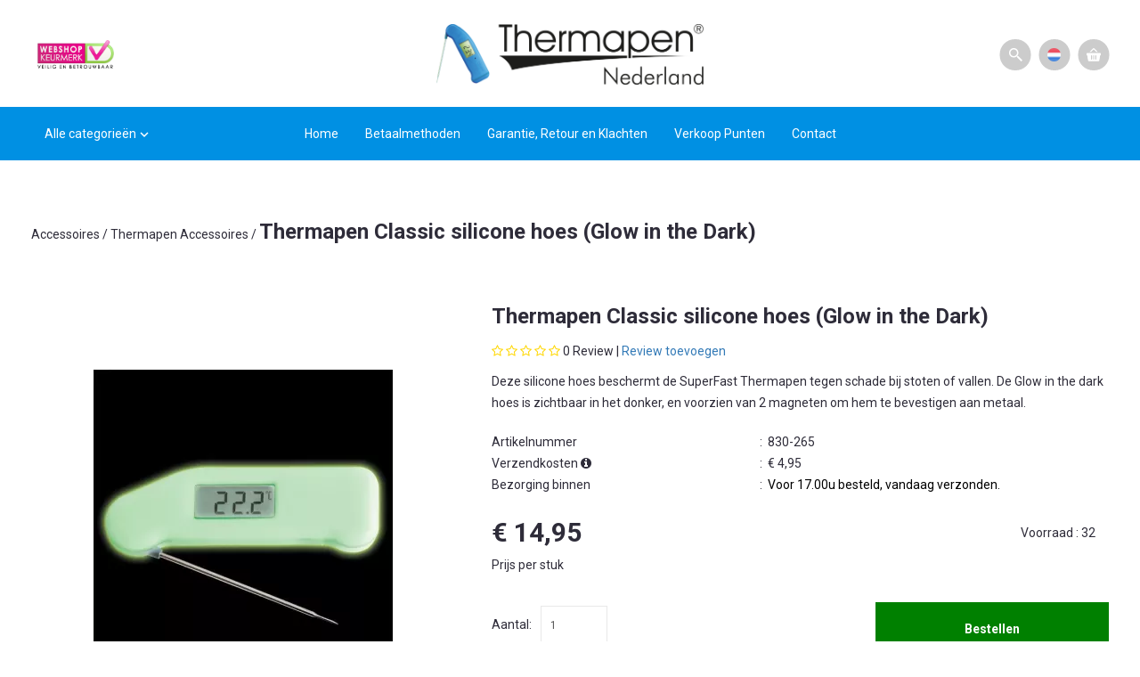

--- FILE ---
content_type: text/html;charset=UTF-8
request_url: https://www.kiyoh.com/retrieve-widget.html?button=false&lang=nl&tenantId=98&locationId=1046360
body_size: 815
content:
<!DOCTYPE html PUBLIC '-//W3C//DTD XHTML 1.0 Transitional//EN' 'http://www.w3.org/TR/xhtml1/DTD/xhtml1-transitional.dtd'>
<html class="keurmerk-widget" xmlns="http://www.w3.org/1999/xhtml">
<head>
  <title>KiyOh Widget</title>
  <meta http-equiv="Content-Type" content="text/html; charset=utf-8" />

  <script type="text/javascript" src="/ruxitagentjs_ICA7NVfgqrux_10329260115094557.js" data-dtconfig="app=6a11c1e7f3d97144|ssc=1|owasp=1|featureHash=ICA7NVfgqrux|rdnt=1|uxrgce=1|cuc=6g2vzrrj|mel=100000|expw=1|dpvc=1|lastModification=1769516162256|postfix=6g2vzrrj|tp=500,50,0|srbbv=2|agentUri=/ruxitagentjs_ICA7NVfgqrux_10329260115094557.js|reportUrl=/rb_bf72461ouq|rid=RID_-1602284157|rpid=-804624946|domain=kiyoh.com"></script><link rel="stylesheet" type="text/css" href="/assets/kiyoh/stylesheets/keurmerk-widget.css">
</head>

<body>
<a href="https://www.kiyoh.com/reviews/1046360/thermapen_nederland?from=widget&amp;lang=nl" id="overlay" target="_blank" rel="nofollow"></a>
<div id="widget">
  <div class="top">
    <div class="score">
    5<span>,7</span>
    </div>

    <div class="right">
      <img src="/assets/images/widgets/ws_medium.jpg" class="wk-logo" />

      <div class="reviews">
        <span>191</span>
        <span>beoordelingen</span>
      </div>

      <div class="stars">
        <div class="fill" style="width: 60%;"></div>
      </div>
    </div>
  </div>

  <div class="text-blocks">
          <div class="text-block">
            <div class="text-block">
              <div>
                <div>
                  &ldquo;Ik was een beetje huiverig nav eerdere reviews maar hij is goed aangekomen. Ben er heel blij mee!&rdquo;
                  <span class="right">Lees meer &gt;</span>
                </div>
              </div>
              <span class="left">
                <span>Danielle </span><span class="date-span" data-date="2025-11-29T11:52:34.005Z"></span>
              </span>
            </div>
          </div>
          <div class="text-block">
            <div class="text-block">
              <div>
                <div>
                  &ldquo;Aangezien ik met chocolade werk en juiste temperatuur enorm belangrijk is heb ik na veel aanmodderen met goedkope thermometers toch maar een themapen aangeschaft. Bleek dat ik er altijd 2 a 3 graden naast zat. Nu constant een perfecte kwaliteit chocolade.&rdquo;
                  <span class="right">Lees meer &gt;</span>
                </div>
              </div>
              <span class="left">
                <span>Bram Bonnewel </span><span class="date-span" data-date="2025-09-05T11:06:52.786Z"></span>
              </span>
            </div>
          </div>
  </div>
  <div class="bottom">
  Powered by Kiyoh
  </div>
</div>
<script src="/assets/js/kiyoh-widget.js"></script>
<script>
  kv.initKiyohWidget();
</script>

</body>
</html>
